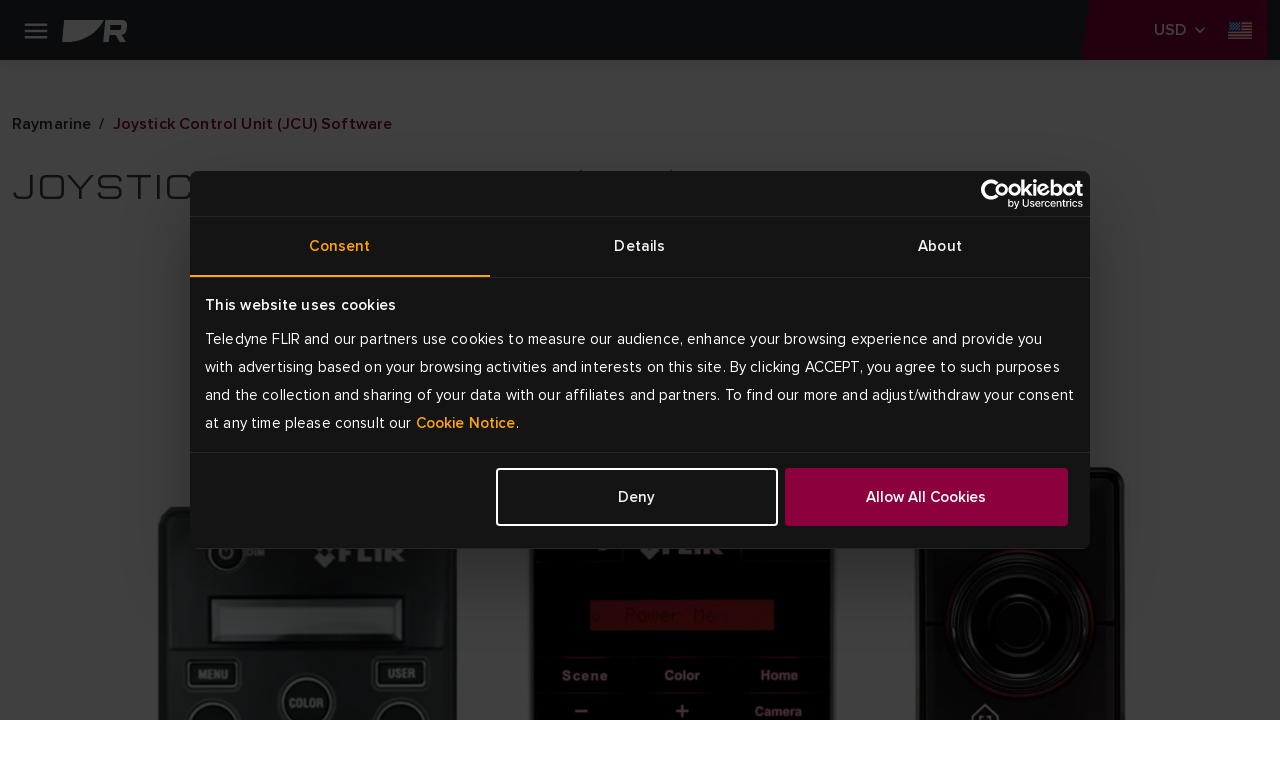

--- FILE ---
content_type: text/html; charset=utf-8
request_url: https://www.raymarine.com/en-us/download/joystick-control-unit-jcu-software
body_size: 10143
content:



<!DOCTYPE html>
<html lang="en">

<head>
    
<!-- Google Tag Manager -->
<script>(function(w,d,s,l,i){w[l]=w[l]||[];w[l].push({'gtm.start':
new Date().getTime(),event:'gtm.js'});var f=d.getElementsByTagName(s)[0],
j=d.createElement(s),dl=l!='dataLayer'?'&l='+l:'';j.async=true;j.src=
'https://www.googletagmanager.com/gtm.js?id='+i+dl;f.parentNode.insertBefore(j,f);
})(window,document,'script','dataLayer','GTM-KJDRBKVD');</script>
<!-- End Google Tag Manager -->
    <meta charset="utf-8">
    <meta http-equiv="X-UA-Compatible" content="IE=edge">
    <meta name="viewport" content="width=device-width, initial-scale=1">
    <meta name="format-detection" content="telephone=no">

    
<meta name="twitter:card" content="summary" />
<meta name="og:site_name" content="Raymarine" />
<meta property="og:url" content="https://www.raymarine.com/en-us/download/joystick-control-unit-jcu-software" />
<meta property="og:title" content="Joystick Control Unit (JCU) Software | Raymarine" />
<meta name="author" content="Raymarine">


    <meta name="twitter:site" content="@raymarine" />

    <meta property="og:description" content="Download the latest Joystick Control Unit (JCU) software. " />
    <meta property="og:image" content="https://d73v3rdaoqh96.cloudfront.net/image/308061165312/image_p2g3lte7r141bcel08pfrnue4d/PNG-S1200" />
<link rel="apple-touch-icon" sizes="180x180" href="/img/favicon/apple-touch-icon--raymarine.png">                                                    
<link rel="icon" type="image/png" sizes="32x32" href="/img/favicon/favicon-32x32--raymarine.png">
<link rel="icon" type="image/png" sizes="16x16" href="/img/favicon/favicon-16x16--raymarine.png">
<link rel="manifest" href="/img/favicon/site--raymarine.webmanifest">
<link rel="icon" href="/img/favicon/favicon--raymarine.ico">
<link rel="canonical" href="https://www.raymarine.com/en-us/download/joystick-control-unit-jcu-software">
    <link rel="alternate" href="https://www.raymarine.com/en-us/download/joystick-control-unit-jcu-software" hreflang="x-default" />
    <link rel="alternate" href="https://www.raymarine.com/en-gb/download/joystick-control-unit-jcu-software" hreflang="en-gb" />
    <link rel="alternate" href="https://www.raymarine.com/en-au/download/joystick-control-unit-jcu-software" hreflang="en-au" />
    <link rel="alternate" href="https://www.raymarine.com/da-dk/download/joystick-control-unit-jcu-software" hreflang="da-dk" />
    <link rel="alternate" href="https://www.raymarine.com/fi-fi/download/joystick-control-unit-jcu-software" hreflang="fi-fi" />
    <link rel="alternate" href="https://www.raymarine.com/fr-fr/download/joystick-control-unit-jcu-software" hreflang="fr-fr" />
    <link rel="alternate" href="https://www.raymarine.com/de-de/download/joystick-control-unit-jcu-software" hreflang="de-de" />
    <link rel="alternate" href="https://www.raymarine.com/it-it/download/joystick-control-unit-jcu-software" hreflang="it-it" />
    <link rel="alternate" href="https://www.raymarine.com/no-no/download/joystick-control-unit-jcu-software" hreflang="no-no" />
    <link rel="alternate" href="https://www.raymarine.com/nl-nl/download/joystick-control-unit-jcu-software" hreflang="nl-nl" />
    <link rel="alternate" href="https://www.raymarine.com/es-es/download/joystick-control-unit-jcu-software" hreflang="es-es" />
    <link rel="alternate" href="https://www.raymarine.com/sv-se/download/joystick-control-unit-jcu-software" hreflang="sv-se" />
    <link rel="alternate" href="https://www.raymarine.com/en-us/download/joystick-control-unit-jcu-software" hreflang="en-us" />
<title>Joystick Control Unit (JCU) Software | Raymarine</title>
    <meta name="description" content="Download the latest Joystick Control Unit (JCU) software. " />


    <link rel="stylesheet" href="https://use.typekit.net/tls1ccj.css">
    <link rel="stylesheet" href="/css/main--raymarine.css?id=Deployments-59582"/>

</head>

<body class="text--en-us">

    
<!-- Google Tag Manager (noscript) -->
<noscript><iframe src="https://www.googletagmanager.com/ns.html?id=GTM-KJDRBKVD"
height="0" width="0" style="display:none;visibility:hidden"></iframe></noscript>
<!-- End Google Tag Manager (noscript) -->
    
<div class="header">
  
    <div class="header__navigation" >

      <!--Eyelit navigation -->
      <div class="header__topLevel-wrapper">
        <div class="container">
          <div class="header__topLevel">
            <div class="header__topLevel-left d-xl-none">
              <button
                class="navbar-toggler"
                type="button"
                data-bs-toggle="collapse"
                data-bs-target="#navbarNavDropdown"
                aria-expanded="false"
                aria-label="Toggle navigation">
                <span class="icons menu navbar-toggler-icon"><span class="path-2"></span></span>
                <span class="icons close navbar-toggler-icon"><span class="path-2"></span></span>
              </button>

              <a class="header__topLevel-logo" href="/en-us">
                <img src="/img/logo--raymarine-mobile.svg?Deployments-59582" alt="Raymarine brand logo"/>
              </a>
            </div>

              <div class="header__topLevel-right">
                <div class="currencyDropdown d-none">
                  <button
                    type="button"
                    class="currencyDropdown-toggle collapsed"
                    data-bs-toggle="collapse"
                    role="button"
                    aria-expanded="false"
                    data-bs-target="#currencyDropdown"
                    aria-controls="currencyDropdown"
                    aria-label="currency dropdown">
                    <p data-currency=""></p>
                    <span class="icons chevron-down"><span class="path-2"></span></span>
                  </button>

                  <ul class="currencyDropdown-menu collapse" id="currencyDropdown"></ul>
                </div>

                <!-- <button class="header__login d-none" aria-label="login">
                  <span class="icons person"><span class="path-2"></span></span>
                </button> -->


                  <div class="header__country">
                    <a
                      class="header__country-toggle collapsed"
                      data-bs-toggle="collapse"
                      href="#headercountry"
                      role="button"
                      aria-expanded="false"
                      data-bs-target="#headercountry"
                      aria-controls="headercountry"
                      aria-label="country dropdown">
                      <span class="icons globe en-US"><span class="path-2"></span></span>
                    </a>

                    <ul class="header__country-menu collapse" id="headercountry">
                          <li>
                            <a class="header__country-item" href="/en-us" data-preferred-culture="en-US" target="_self">
                              <img src="/img/Flags/en-US.svg?Deployments-59582" alt="United States"/>
                              <p>United States</p>
                            </a>
                          </li>
                          <li>
                            <a class="header__country-item" href="/en-gb" data-preferred-culture="en-GB" target="_self">
                              <img src="/img/Flags/en-GB.svg?Deployments-59582" alt="UK"/>
                              <p>UK</p>
                            </a>
                          </li>
                          <li>
                            <a class="header__country-item" href="/en-au" data-preferred-culture="en-AU" target="_self">
                              <img src="/img/Flags/en-AU.svg?Deployments-59582" alt="Australia"/>
                              <p>Australia</p>
                            </a>
                          </li>
                          <li>
                            <a class="header__country-item" href="/da-dk" data-preferred-culture="da-DK" target="_self">
                              <img src="/img/Flags/da-DK.svg?Deployments-59582" alt="Denmark"/>
                              <p>Denmark</p>
                            </a>
                          </li>
                          <li>
                            <a class="header__country-item" href="/fi-fi" data-preferred-culture="fi-FI" target="_self">
                              <img src="/img/Flags/fi-FI.svg?Deployments-59582" alt="Finland"/>
                              <p>Finland</p>
                            </a>
                          </li>
                          <li>
                            <a class="header__country-item" href="/it-it" data-preferred-culture="it-IT" target="_self">
                              <img src="/img/Flags/it-IT.svg?Deployments-59582" alt="Italy"/>
                              <p>Italy</p>
                            </a>
                          </li>
                          <li>
                            <a class="header__country-item" href="/sv-se" data-preferred-culture="sv-SE" target="_self">
                              <img src="/img/Flags/sv-SE.svg?Deployments-59582" alt="Sweden"/>
                              <p>Sweden</p>
                            </a>
                          </li>
                          <li>
                            <a class="header__country-item" href="/es-es" data-preferred-culture="es-ES" target="_self">
                              <img src="/img/Flags/es-ES.svg?Deployments-59582" alt="Spain"/>
                              <p>Spain</p>
                            </a>
                          </li>
                          <li>
                            <a class="header__country-item" href="/de-de" data-preferred-culture="de-DE" target="_self">
                              <img src="/img/Flags/de-DE.svg?Deployments-59582" alt="Germany"/>
                              <p>Germany</p>
                            </a>
                          </li>
                          <li>
                            <a class="header__country-item" href="/no-no" data-preferred-culture="no-NO" target="_self">
                              <img src="/img/Flags/no-NO.svg?Deployments-59582" alt="Norway"/>
                              <p>Norway</p>
                            </a>
                          </li>
                          <li>
                            <a class="header__country-item" href="/fr-fr" data-preferred-culture="fr-FR" target="_self">
                              <img src="/img/Flags/fr-FR.svg?Deployments-59582" alt="France"/>
                              <p>France</p>
                            </a>
                          </li>
                          <li>
                            <a class="header__country-item" href="/nl-nl" data-preferred-culture="nl-NL" target="_self">
                              <img src="/img/Flags/nl-NL.svg?Deployments-59582" alt="Netherlands"/>
                              <p>Netherlands</p>
                            </a>
                          </li>
                    </ul>
                  </div>
              </div>


            
            <div class="header__search-input">
              <div class="container">
                <form action="/en-us/search-results" method="get">
                  <label for="siteSearch">search</label>
                  <input type="text" name="search" id="siteSearch" placeholder="Search"/>
                  <button type="submit" class="button">
                    <span class="button__name">Go</span>
                    <span class="icons search"><span class="path-2"></span></span>
                  </button>
                </form>
              </div>
            </div>
          </div>
        </div>
      </div>


      <div class="header__navbar">
        <div class="container">
            <div class="header__navbar-logo d-none d-xl-block">
              <a class="header__logo" href="/en-us">
                <img src="/img/logo--raymarine.svg?Deployments-59582" alt="Raymarine brand logo"/>
              </a>
            </div>            

            <nav class="navbar navbar-expand-xl">
  <div class="collapse navbar-collapse" id="navbarNavDropdown">
    <ul class="navbar-nav header__level0">
          <li class="nav-item dropdown">
            <a class="nav-link dropdown-toggle " rel="" target="_self" href="/en-us/our-products" id="navbarDropdownMenuLink[0]" data-bs-toggle="dropdown" aria-expanded="false">
            Products
          </a>
          <div class="dropdown-menu header__dropdown" aria-labelledby="navbarDropdownMenuLink[0]">
            <div class="container header__back d-xl-none">Back</div>
            <div class="container">
              <div class="row header__dropdownWrapper">

                <div class="header__dropdownContent col-12 wide">
                  <ul class="col-12 header__dropdownList header__level1 col-xl-4">
                    <li>
                      <a class="header__dropdownList-title" href="/en-us/our-products">Products</a>
                    </li>
                        <li class="dropdown-item dropdown-submenu">
                          <a class="dropdown-toggle  "
                          href="/en-us/our-products/chartplotters" data-bs-toggle="dropdown"
                          rel=""
                          target="_self">
                          Chartplotters
                        </a>
                          <ul class="col-12 dropdown-menu header__level2">
                            <li class="container">
                              <a class="header__back d-xl-none" href="#">Back to  Chartplotters</a>

                              <div class="header__level2-wrapper">
                                <ul class="col-12 col-xl-6 header__dropdownList--cards">
                                  <li>
                                    <a class="header__dropdownList-title p--large-semibold" href="/en-us/our-products/chartplotters">Chartplotters</a>
                                  </li>
                                    <li class="header__link--card-wrapper">
                                      <a class="header__link--card" href="/en-us/our-products/chartplotters/axiom" rel="" target="_self">
                                          <img src="https://d73v3rdaoqh96.cloudfront.net/image/308061165312/image_lhuokpjc717qh1bso835qe5p66/-FWEBP" alt="Axiom" />
                                        <p>Axiom</p>
                                      </a>
                                    </li>
                                    <li class="header__link--card-wrapper">
                                      <a class="header__link--card" href="/en-us/our-products/chartplotters/element" rel="" target="_self">
                                          <img src="https://d73v3rdaoqh96.cloudfront.net/image/308061165312/image_po1dreb9055t7a51b4tdfgr27d/-FWEBP" alt="Element" />
                                        <p>Element</p>
                                      </a>
                                    </li>
                                    <li class="header__link--card-wrapper">
                                      <a class="header__link--card" href="/en-us/our-products/chartplotters/chartplotter-accessories" rel="" target="_self">
                                          <img src="https://d73v3rdaoqh96.cloudfront.net/image/308061165312/image_ria6l4fedp6c38kik7i13ggb3j/-FWEBP" alt="Chartplotter Accessories" />
                                        <p>Chartplotter Accessories</p>
                                      </a>
                                    </li>
                                </ul>
                              </div>
                            </li>
                          </ul>
                      </li>
                        <li class="dropdown-item dropdown-submenu">
                          <a class="dropdown-toggle  "
                          href="/en-us/our-products/marine-radar" data-bs-toggle="dropdown"
                          rel=""
                          target="_self">
                          Marine Radar
                        </a>
                          <ul class="col-12 dropdown-menu header__level2">
                            <li class="container">
                              <a class="header__back d-xl-none" href="#">Back to  Marine Radar</a>

                              <div class="header__level2-wrapper">
                                <ul class="col-12 col-xl-6 header__dropdownList--cards">
                                  <li>
                                    <a class="header__dropdownList-title p--large-semibold" href="/en-us/our-products/marine-radar">Marine Radar</a>
                                  </li>
                                    <li class="header__link--card-wrapper">
                                      <a class="header__link--card" href="/en-us/our-products/marine-radar/cyclone" rel="" target="_self">
                                          <img src="https://d73v3rdaoqh96.cloudfront.net/image/308061165312/image_ihndhfeoft6fj0pledtov40b01/-FWEBP" alt="Cyclone" />
                                        <p>Cyclone</p>
                                      </a>
                                    </li>
                                    <li class="header__link--card-wrapper">
                                      <a class="header__link--card" href="/en-us/our-products/marine-radar/quantum" rel="" target="_self">
                                          <img src="https://d73v3rdaoqh96.cloudfront.net/image/308061165312/image_o2ljrdej3l6j92ao9fnfodvb76/-FWEBP" alt="Quantum" />
                                        <p>Quantum</p>
                                      </a>
                                    </li>
                                    <li class="header__link--card-wrapper">
                                      <a class="header__link--card" href="/en-us/our-products/marine-radar/magnum" rel="" target="_self">
                                          <img src="https://d73v3rdaoqh96.cloudfront.net/image/308061165312/image_7lagdf3o2h4051m2tjfhaef530/-FWEBP" alt="Magnum" />
                                        <p>Magnum</p>
                                      </a>
                                    </li>
                                    <li class="header__link--card-wrapper">
                                      <a class="header__link--card" href="/en-us/our-products/marine-radar/hd-radome" rel="" target="_self">
                                          <img src="https://d73v3rdaoqh96.cloudfront.net/image/308061165312/image_llc4srqimh585587ijv75f687q/-FWEBP" alt="HD Radome" />
                                        <p>HD Radome</p>
                                      </a>
                                    </li>
                                    <li class="header__link--card-wrapper">
                                      <a class="header__link--card" href="https://commercial.raymarine.com/products/radar" rel="" target="_blank">
                                          <img src="https://d73v3rdaoqh96.cloudfront.net/image/308061165312/image_ft1c79t35l2jtf55v2rpt3re4s/-FWEBP" alt="Pathfinder" />
                                        <p>Pathfinder</p>
                                      </a>
                                    </li>
                                    <li class="header__link--card-wrapper">
                                      <a class="header__link--card" href="/en-us/our-products/marine-radar/radar-accessories" rel="" target="_self">
                                          <img src="https://d73v3rdaoqh96.cloudfront.net/image/308061165312/image_n5iqk1n3m10srb0tof2jbfv96s/-FWEBP" alt="Accessories" />
                                        <p>Accessories</p>
                                      </a>
                                    </li>
                                </ul>
                              </div>
                            </li>
                          </ul>
                      </li>
                        <li class="dropdown-item dropdown-submenu">
                          <a class="dropdown-toggle  "
                          href="/en-us/our-products/fishfinders-sonar-modules" data-bs-toggle="dropdown"
                          rel=""
                          target="_self">
                          Fishfinders
                        </a>
                          <ul class="col-12 dropdown-menu header__level2">
                            <li class="container">
                              <a class="header__back d-xl-none" href="#">Back to  Fishfinders</a>

                              <div class="header__level2-wrapper">
                                <ul class="col-12 col-xl-6 header__dropdownList--cards">
                                  <li>
                                    <a class="header__dropdownList-title p--large-semibold" href="/en-us/our-products/fishfinders-sonar-modules">Fishfinders</a>
                                  </li>
                                    <li class="header__link--card-wrapper">
                                      <a class="header__link--card" href="/en-us/our-products/fishfinders-sonar-modules/axiom" rel="" target="_self">
                                          <img src="https://d73v3rdaoqh96.cloudfront.net/image/308061165312/image_lhuokpjc717qh1bso835qe5p66/-FWEBP" alt="Axiom" />
                                        <p>Axiom</p>
                                      </a>
                                    </li>
                                    <li class="header__link--card-wrapper">
                                      <a class="header__link--card" href="/en-us/our-products/fishfinders-sonar-modules/element" rel="" target="_self">
                                          <img src="https://d73v3rdaoqh96.cloudfront.net/image/308061165312/image_po1dreb9055t7a51b4tdfgr27d/-FWEBP" alt="Element" />
                                        <p>Element</p>
                                      </a>
                                    </li>
                                    <li class="header__link--card-wrapper">
                                      <a class="header__link--card" href="/en-us/our-products/fishfinders-sonar-modules/sonar-modules" rel="" target="_self">
                                          <img src="https://d73v3rdaoqh96.cloudfront.net/image/308061165312/image_vcv2q7d3gp2214379c5a450c7l/-FWEBP" alt="Sonar Modules" />
                                        <p>Sonar Modules</p>
                                      </a>
                                    </li>
                                    <li class="header__link--card-wrapper">
                                      <a class="header__link--card" href="/en-us/our-products/fishfinders-sonar-modules/fishfinder-transducers" rel="" target="_self">
                                          <img src="https://d73v3rdaoqh96.cloudfront.net/image/308061165312/image_4qtmnkj24l75t4t8te10f1hj1q/-FWEBP" alt="Fishfinder Transducers" />
                                        <p>Fishfinder Transducers</p>
                                      </a>
                                    </li>
                                </ul>
                              </div>
                            </li>
                          </ul>
                      </li>
                        <li class="dropdown-item dropdown-submenu">
                          <a class="dropdown-toggle  header__link"
                          href="/en-us/our-products/apps-integrations" data-bs-toggle=""
                          rel=""
                          target="_self">
                          Apps &amp; Integrations
                        </a>
                      </li>
                        <li class="dropdown-item dropdown-submenu">
                          <a class="dropdown-toggle  "
                          href="/en-us/our-products/boat-autopilots" data-bs-toggle="dropdown"
                          rel=""
                          target="_self">
                          Boat Autopilots
                        </a>
                          <ul class="col-12 dropdown-menu header__level2">
                            <li class="container">
                              <a class="header__back d-xl-none" href="#">Back to  Boat Autopilots</a>

                              <div class="header__level2-wrapper">
                                <ul class="col-12 col-xl-6 header__dropdownList--cards">
                                  <li>
                                    <a class="header__dropdownList-title p--large-semibold" href="/en-us/our-products/boat-autopilots">Boat Autopilots</a>
                                  </li>
                                    <li class="header__link--card-wrapper">
                                      <a class="header__link--card" href="/en-us/our-products/boat-autopilots/autopilot-packs" rel="" target="_self">
                                          <img src="https://d73v3rdaoqh96.cloudfront.net/image/308061165312/image_4gpju9ve0p5vl945mdno8t4c7f/-FWEBP" alt="Autopilot Packs" />
                                        <p>Autopilot Packs</p>
                                      </a>
                                    </li>
                                    <li class="header__link--card-wrapper">
                                      <a class="header__link--card" href="/en-us/our-products/boat-autopilots/autopilot-acu" rel="" target="_self">
                                          <img src="https://d73v3rdaoqh96.cloudfront.net/image/308061165312/image_4nu9j8jjt562f7akjt45jqrb72/-FWEBP" alt="Autopilot ACU" />
                                        <p>Autopilot ACU</p>
                                      </a>
                                    </li>
                                    <li class="header__link--card-wrapper">
                                      <a class="header__link--card" href="/en-us/our-products/boat-autopilots/autopilot-sensor" rel="" target="_self">
                                          <img src="https://d73v3rdaoqh96.cloudfront.net/image/308061165312/image_ac31d8ls450mf6puffeoradl3k/-FWEBP" alt="Autopilot Sensor" />
                                        <p>Autopilot Sensor</p>
                                      </a>
                                    </li>
                                    <li class="header__link--card-wrapper">
                                      <a class="header__link--card" href="/en-us/our-products/boat-autopilots/autopilot-control-heads" rel="" target="_self">
                                          <img src="https://d73v3rdaoqh96.cloudfront.net/image/308061165312/image_h05in9te8547d01iqc5jhc4p10/-FWEBP" alt="Autopilot Control Head" />
                                        <p>Autopilot Control Head</p>
                                      </a>
                                    </li>
                                    <li class="header__link--card-wrapper">
                                      <a class="header__link--card" href="/en-us/our-products/boat-autopilots/autopilot-drive-units" rel="" target="_self">
                                          <img src="https://d73v3rdaoqh96.cloudfront.net/image/308061165312/image_s0iirieusp19r9s0mlf4f4484o/-FWEBP" alt="Autopilot Drive Units" />
                                        <p>Autopilot Drive Units</p>
                                      </a>
                                    </li>
                                </ul>
                              </div>
                            </li>
                          </ul>
                      </li>
                        <li class="dropdown-item dropdown-submenu">
                          <a class="dropdown-toggle  "
                          href="/en-us/our-products/marine-instruments" data-bs-toggle="dropdown"
                          rel=""
                          target="_self">
                          Marine Instruments
                        </a>
                          <ul class="col-12 dropdown-menu header__level2">
                            <li class="container">
                              <a class="header__back d-xl-none" href="#">Back to  Marine Instruments</a>

                              <div class="header__level2-wrapper">
                                <ul class="col-12 col-xl-6 header__dropdownList--cards">
                                  <li>
                                    <a class="header__dropdownList-title p--large-semibold" href="/en-us/our-products/marine-instruments">Marine Instruments</a>
                                  </li>
                                    <li class="header__link--card-wrapper">
                                      <a class="header__link--card" href="/en-us/our-products/marine-instruments/alpha-series" rel="" target="_self">
                                          <img src="https://d73v3rdaoqh96.cloudfront.net/image/308061165312/image_1bjivldr4p43d9llik3o7pu215/-FWEBP" alt="Alpha Series" />
                                        <p>Alpha Series</p>
                                      </a>
                                    </li>
                                    <li class="header__link--card-wrapper">
                                      <a class="header__link--card" href="/en-us/our-products/marine-instruments/smart-wind" rel="" target="_self">
                                          <img src="https://d73v3rdaoqh96.cloudfront.net/image/308061165312/image_8opeavl6j522h4rq0q090vak4f/-FWEBP" alt="Smart Wind" />
                                        <p>Smart Wind</p>
                                      </a>
                                    </li>
                                    <li class="header__link--card-wrapper">
                                      <a class="header__link--card" href="/en-us/our-products/marine-instruments/alpha-accessories" rel="" target="_self">
                                          <img src="https://d73v3rdaoqh96.cloudfront.net/image/308061165312/image_oimm8tfe8h18td6jlb7lc0ij0d/-FWEBP" alt="Alpha Accessories" />
                                        <p>Alpha Accessories</p>
                                      </a>
                                    </li>
                                    <li class="header__link--card-wrapper">
                                      <a class="header__link--card" href="/en-us/our-products/marine-instruments/i40-series" rel="" target="_self">
                                          <img src="https://d73v3rdaoqh96.cloudfront.net/image/308061165312/image_9jfcubmcqt2v5bebno1fjjto0t/-FWEBP" alt="i40 Series" />
                                        <p>i40 Series</p>
                                      </a>
                                    </li>
                                    <li class="header__link--card-wrapper">
                                      <a class="header__link--card" href="/en-us/our-products/marine-instruments/i50-and-i60-series" rel="" target="_self">
                                          <img src="https://d73v3rdaoqh96.cloudfront.net/image/308061165312/image_drt3m2317p1ijeuj7f7qc1u943/-FWEBP" alt="i50 &amp; i60 Series" />
                                        <p>i50 &amp; i60 Series</p>
                                      </a>
                                    </li>
                                    <li class="header__link--card-wrapper">
                                      <a class="header__link--card" href="/en-us/our-products/marine-instruments/i70s-series" rel="" target="_self">
                                          <img src="https://d73v3rdaoqh96.cloudfront.net/image/308061165312/image_idekvpuh9t0f7bfpnbeqfvt21s/-FWEBP" alt="i70 Series" />
                                        <p>i70 Series</p>
                                      </a>
                                    </li>
                                    <li class="header__link--card-wrapper">
                                      <a class="header__link--card" href="/en-us/our-products/marine-instruments/racing-instruments" rel="" target="_self">
                                          <img src="https://d73v3rdaoqh96.cloudfront.net/image/308061165312/image_jum7pui9hh21r8jb6lo6376b10/-FWEBP" alt="Racing Instruments" />
                                        <p>Racing Instruments</p>
                                      </a>
                                    </li>
                                    <li class="header__link--card-wrapper">
                                      <a class="header__link--card" href="/en-us/our-products/marine-instruments/instrument-accessories" rel="" target="_self">
                                          <img src="https://d73v3rdaoqh96.cloudfront.net/image/308061165312/image_9mt1phlq5p61pb1nqus0h8g11b/-FWEBP" alt="Instrument Accessories" />
                                        <p>Instrument Accessories</p>
                                      </a>
                                    </li>
                                    <li class="header__link--card-wrapper">
                                      <a class="header__link--card" href="/en-us/our-products/marine-instruments/instrument-transducers" rel="" target="_self">
                                          <img src="https://d73v3rdaoqh96.cloudfront.net/image/308061165312/image_j37p4lrovl5vlbhgqu1u4g7n4l/-FWEBP" alt="Instrument Transducers" />
                                        <p>Instrument Transducers</p>
                                      </a>
                                    </li>
                                    <li class="header__link--card-wrapper">
                                      <a class="header__link--card" href="/en-us/our-products/marine-instruments/wireless-and-racing-instrument-accessories" rel="" target="_self">
                                          <img src="https://d73v3rdaoqh96.cloudfront.net/image/308061165312/image_u4guq7j4bh0stcirulse74cs1t/-FWEBP-S100x100" alt="Wireless Instrument Accessories" />
                                        <p>Wireless Instrument Accessories</p>
                                      </a>
                                    </li>
                                </ul>
                              </div>
                            </li>
                          </ul>
                      </li>
                        <li class="dropdown-item dropdown-submenu">
                          <a class="dropdown-toggle  "
                          href="/en-us/our-products/assisted-docking" data-bs-toggle="dropdown"
                          rel=""
                          target="_self">
                          Assisted Docking
                        </a>
                          <ul class="col-12 dropdown-menu header__level2">
                            <li class="container">
                              <a class="header__back d-xl-none" href="#">Back to  Assisted Docking</a>

                              <div class="header__level2-wrapper">
                                <ul class="col-12 col-xl-6 header__dropdownList--cards">
                                  <li>
                                    <a class="header__dropdownList-title p--large-semibold" href="/en-us/our-products/assisted-docking">Assisted Docking</a>
                                  </li>
                                    <li class="header__link--card-wrapper">
                                      <a class="header__link--card" href="/en-us/our-products/assisted-docking/docksense-control" rel="" target="_self">
                                          <img src="https://d73v3rdaoqh96.cloudfront.net/image/308061165312/image_oqq0gj63l91c7enuevli0gnm1r/-FWEBP" alt="DockSense Control" />
                                        <p>DockSense Control</p>
                                      </a>
                                    </li>
                                    <li class="header__link--card-wrapper">
                                      <a class="header__link--card" href="/en-us/our-products/assisted-docking/docksense-alert" rel="" target="_self">
                                          <img src="https://d73v3rdaoqh96.cloudfront.net/image/308061165312/image_7buk6ef6312kn6e6vs61mid15j/-FWEBP" alt="DockSense Alert" />
                                        <p>DockSense Alert</p>
                                      </a>
                                    </li>
                                    <li class="header__link--card-wrapper">
                                      <a class="header__link--card" href="/en-us/our-products/marine-cameras/avikus-neuboat" rel="" target="_self">
                                          <img src="https://d73v3rdaoqh96.cloudfront.net/image/308061165312/image_dov37hdq2t275clgf24v705661/-FWEBP" alt="NeuBoat Dock" />
                                        <p>NeuBoat Dock</p>
                                      </a>
                                    </li>
                                </ul>
                              </div>
                            </li>
                          </ul>
                      </li>
                        <li class="dropdown-item dropdown-submenu">
                          <a class="dropdown-toggle  "
                          href="/en-us/our-products/nautical-charts" data-bs-toggle="dropdown"
                          rel=""
                          target="_self">
                          Nautical Charts
                        </a>
                          <ul class="col-12 dropdown-menu header__level2">
                            <li class="container">
                              <a class="header__back d-xl-none" href="#">Back to  Nautical Charts</a>

                              <div class="header__level2-wrapper">
                                <ul class="col-12 col-xl-6 header__dropdownList--cards">
                                  <li>
                                    <a class="header__dropdownList-title p--large-semibold" href="/en-us/our-products/nautical-charts">Nautical Charts</a>
                                  </li>
                                    <li class="header__link--card-wrapper">
                                      <a class="header__link--card" href="/en-us/our-products/nautical-charts/lighthouse-charts" rel="" target="_self">
                                          <img src="https://d73v3rdaoqh96.cloudfront.net/image/308061165312/image_8291u9p1fd05je511cqha8kd7s/-FWEBP-S100x100" alt="LightHouse Charts" />
                                        <p>LightHouse Charts</p>
                                      </a>
                                    </li>
                                    <li class="header__link--card-wrapper">
                                      <a class="header__link--card" href="/en-us/our-products/nautical-charts/chart-partners" rel="" target="_self">
                                          <img src="https://d73v3rdaoqh96.cloudfront.net/image/308061165312/image_0lhuic09416cn2mr4lfhu9ku5u/-FWEBP" alt="Chart Partners" />
                                        <p>Chart Partners</p>
                                      </a>
                                    </li>
                                </ul>
                              </div>
                            </li>
                          </ul>
                      </li>
                        <li class="dropdown-item dropdown-submenu">
                          <a class="dropdown-toggle  "
                          href="/en-us/our-products/marine-cameras" data-bs-toggle="dropdown"
                          rel=""
                          target="_self">
                          Marine Cameras
                        </a>
                          <ul class="col-12 dropdown-menu header__level2">
                            <li class="container">
                              <a class="header__back d-xl-none" href="#">Back to  Marine Cameras</a>

                              <div class="header__level2-wrapper">
                                <ul class="col-12 col-xl-6 header__dropdownList--cards">
                                  <li>
                                    <a class="header__dropdownList-title p--large-semibold" href="/en-us/our-products/marine-cameras">Marine Cameras</a>
                                  </li>
                                    <li class="header__link--card-wrapper">
                                      <a class="header__link--card" href="/en-us/our-products/marine-cameras/visible-cameras" rel="" target="_self">
                                          <img src="https://d73v3rdaoqh96.cloudfront.net/image/308061165312/image_k18i71ckk93k9ebon0h73v4l3k/-FWEBP" alt="Visible Cameras" />
                                        <p>Visible Cameras</p>
                                      </a>
                                    </li>
                                    <li class="header__link--card-wrapper">
                                      <a class="header__link--card" href="/en-us/our-products/marine-cameras/augmented-reality" rel="" target="_self">
                                          <img src="https://d73v3rdaoqh96.cloudfront.net/image/308061165312/image_rlpqpb5e8h7152msfpthsqq80k/-FWEBP" alt="Augmented Reality" />
                                        <p>Augmented Reality</p>
                                      </a>
                                    </li>
                                </ul>
                              </div>
                            </li>
                          </ul>
                      </li>
                        <li class="dropdown-item dropdown-submenu">
                          <a class="dropdown-toggle  "
                          href="/en-us/our-products/digital-boating" data-bs-toggle="dropdown"
                          rel=""
                          target="_self">
                          Digital Boating
                        </a>
                          <ul class="col-12 dropdown-menu header__level2">
                            <li class="container">
                              <a class="header__back d-xl-none" href="#">Back to  Digital Boating</a>

                              <div class="header__level2-wrapper">
                                <ul class="col-12 col-xl-6 header__dropdownList--cards">
                                  <li>
                                    <a class="header__dropdownList-title p--large-semibold" href="/en-us/our-products/digital-boating">Digital Boating</a>
                                  </li>
                                    <li class="header__link--card-wrapper">
                                      <a class="header__link--card" href="/en-us/our-products/digital-boating/yachtsense-digital-control-systems" rel="" target="_self">
                                          <img src="https://d73v3rdaoqh96.cloudfront.net/image/308061165312/image_us7280ujd13s9dbdhqce30m077/-FWEBP" alt="YachtSense Digital Control Systems" />
                                        <p>YachtSense Digital Control Systems</p>
                                      </a>
                                    </li>
                                    <li class="header__link--card-wrapper">
                                      <a class="header__link--card" href="/en-us/our-products/digital-boating/yachtsense-ecosystem" rel="" target="_self">
                                          <img src="https://d73v3rdaoqh96.cloudfront.net/image/308061165312/image_1aejef2dit6g36gs2ghu5sve0f/-FWEBP" alt="YachtSense Ecosystem" />
                                        <p>YachtSense Ecosystem</p>
                                      </a>
                                    </li>
                                    <li class="header__link--card-wrapper">
                                      <a class="header__link--card" href="/en-us/our-products/digital-boating/digital-switching-partners" rel="" target="_self">
                                          <img src="https://d73v3rdaoqh96.cloudfront.net/image/308061165312/image_tuqkvv7qu95s94v72hpg1od35j/-FWEBP" alt="Digital Switching Partners" />
                                        <p>Digital Switching Partners</p>
                                      </a>
                                    </li>
                                    <li class="header__link--card-wrapper">
                                      <a class="header__link--card" href="/en-us/our-products/digital-boating/marine-engine-integration" rel="" target="_self">
                                          <img src="https://d73v3rdaoqh96.cloudfront.net/image/308061165312/image_1t6at7poed15t94ocn3mql405b/-FWEBP" alt="Marine Engine Integration" />
                                        <p>Marine Engine Integration</p>
                                      </a>
                                    </li>
                                </ul>
                              </div>
                            </li>
                          </ul>
                      </li>
                        <li class="dropdown-item dropdown-submenu">
                          <a class="dropdown-toggle  header__link"
                          href="/en-us/our-products/thermal-cameras" data-bs-toggle=""
                          rel=""
                          target="_self">
                          Thermal Cameras
                        </a>
                      </li>
                        <li class="dropdown-item dropdown-submenu">
                          <a class="dropdown-toggle  "
                          href="/en-us/our-products/ais" data-bs-toggle="dropdown"
                          rel=""
                          target="_self">
                          AIS Receivers &amp; Transceivers
                        </a>
                          <ul class="col-12 dropdown-menu header__level2">
                            <li class="container">
                              <a class="header__back d-xl-none" href="#">Back to  AIS Receivers &amp; Transceivers</a>

                              <div class="header__level2-wrapper">
                                <ul class="col-12 col-xl-6 header__dropdownList--cards">
                                  <li>
                                    <a class="header__dropdownList-title p--large-semibold" href="/en-us/our-products/ais">AIS Receivers &amp; Transceivers</a>
                                  </li>
                                    <li class="header__link--card-wrapper">
                                      <a class="header__link--card" href="/en-us/our-products/ais/ais-receivers-and-transceivers" rel="" target="_self">
                                          <img src="https://d73v3rdaoqh96.cloudfront.net/image/308061165312/image_216s3337o55hfd5vei9ilpla30/-FWEBP" alt="AIS Products" />
                                        <p>AIS Products</p>
                                      </a>
                                    </li>
                                </ul>
                              </div>
                            </li>
                          </ul>
                      </li>
                        <li class="dropdown-item dropdown-submenu">
                          <a class="dropdown-toggle  "
                          href="/en-us/our-products/marine-vhf-radio-communications" data-bs-toggle="dropdown"
                          rel=""
                          target="_self">
                          Marine VHF Radio
                        </a>
                          <ul class="col-12 dropdown-menu header__level2">
                            <li class="container">
                              <a class="header__back d-xl-none" href="#">Back to  Marine VHF Radio</a>

                              <div class="header__level2-wrapper">
                                <ul class="col-12 col-xl-6 header__dropdownList--cards">
                                  <li>
                                    <a class="header__dropdownList-title p--large-semibold" href="/en-us/our-products/marine-vhf-radio-communications">Marine VHF Radio</a>
                                  </li>
                                    <li class="header__link--card-wrapper">
                                      <a class="header__link--card" href="/en-us/our-products/marine-vhf-radio-communications/fixed-mount-vhf" rel="" target="_self">
                                          <img src="https://d73v3rdaoqh96.cloudfront.net/image/308061165312/image_547rkmmbjd2ibadta6mglmcm37/-FWEBP" alt="Fixed Mount VHF" />
                                        <p>Fixed Mount VHF</p>
                                      </a>
                                    </li>
                                </ul>
                              </div>
                            </li>
                          </ul>
                      </li>
                        <li class="dropdown-item dropdown-submenu">
                          <a class="dropdown-toggle  header__link"
                          href="/en-us/our-products/marine-satellite-tv" data-bs-toggle=""
                          rel=""
                          target="_self">
                          Marine Satellite TV
                        </a>
                      </li>
                        <li class="dropdown-item dropdown-submenu">
                          <a class="dropdown-toggle  "
                          href="/en-us/our-products/networking-and-accessories" data-bs-toggle="dropdown"
                          rel=""
                          target="_self">
                          Networking &amp; Accessories
                        </a>
                          <ul class="col-12 dropdown-menu header__level2">
                            <li class="container">
                              <a class="header__back d-xl-none" href="#">Back to  Networking &amp; Accessories</a>

                              <div class="header__level2-wrapper">
                                <ul class="col-12 col-xl-6 header__dropdownList--cards">
                                  <li>
                                    <a class="header__dropdownList-title p--large-semibold" href="/en-us/our-products/networking-and-accessories">Networking &amp; Accessories</a>
                                  </li>
                                    <li class="header__link--card-wrapper">
                                      <a class="header__link--card" href="/en-us/our-products/networking-and-accessories/raynet" rel="" target="_self">
                                          <img src="https://d73v3rdaoqh96.cloudfront.net/image/308061165312/image_4h7l5t663t5452mrkk06mjbt40/-FWEBP" alt="RayNet" />
                                        <p>RayNet</p>
                                      </a>
                                    </li>
                                    <li class="header__link--card-wrapper">
                                      <a class="header__link--card" href="/en-us/our-products/networking-and-accessories/seatalk" rel="" target="_self">
                                          <img src="https://d73v3rdaoqh96.cloudfront.net/image/308061165312/image_jr4dgdsv517kpb57evnvec5p70/-FWEBP" alt="SeaTalk" />
                                        <p>SeaTalk</p>
                                      </a>
                                    </li>
                                    <li class="header__link--card-wrapper">
                                      <a class="header__link--card" href="/en-us/our-products/networking-and-accessories/seatalk-hs" rel="" target="_self">
                                          <img src="https://d73v3rdaoqh96.cloudfront.net/image/308061165312/image_kg15t40jp5121636r6ohclu10g/-FWEBP" alt="SeaTalk HS" />
                                        <p>SeaTalk HS</p>
                                      </a>
                                    </li>
                                    <li class="header__link--card-wrapper">
                                      <a class="header__link--card" href="/en-us/our-products/networking-and-accessories/seatalk-ng-and-nmea-2000" rel="" target="_self">
                                          <img src="https://d73v3rdaoqh96.cloudfront.net/image/308061165312/image_j1e81fcrj50db9aqntu14kfs0r/-FWEBP" alt="SeaTalk NG &amp; NMEA 2000" />
                                        <p>SeaTalk NG &amp; NMEA 2000</p>
                                      </a>
                                    </li>
                                </ul>
                              </div>
                            </li>
                          </ul>
                      </li>
                        <li class="dropdown-item dropdown-submenu">
                          <a class="dropdown-toggle  header__link"
                          href="/en-us/price-list" data-bs-toggle=""
                          rel=""
                          target="_self">
                          2026 Product Guide
                        </a>
                      </li>
                </ul>
              </div>
            </div>
          </div>
        </div>
      </li>
          <li class="nav-item dropdown">
            <a class="nav-link dropdown-toggle " rel="" target="_self" href="/en-us/support" id="navbarDropdownMenuLink[1]" data-bs-toggle="dropdown" aria-expanded="false">
            Support
          </a>
          <div class="dropdown-menu header__dropdown" aria-labelledby="navbarDropdownMenuLink[1]">
            <div class="container header__back d-xl-none">Back</div>
            <div class="container">
              <div class="row header__dropdownWrapper">

                <div class="header__dropdownContent col-12 wide">
                  <ul class="col-12 header__dropdownList header__level1 col-xl-4">
                    <li>
                      <a class="header__dropdownList-title" href="/en-us/support">Support</a>
                    </li>
                        <li class="dropdown-item dropdown-submenu">
                          <a class="dropdown-toggle  header__link"
                          href="/en-us/support/software-updates-and-documents" data-bs-toggle=""
                          rel=""
                          target="_self">
                          Find Software Updates
                        </a>
                      </li>
                        <li class="dropdown-item dropdown-submenu">
                          <a class="dropdown-toggle  header__link"
                          href="/en-us/support/document-library" data-bs-toggle=""
                          rel=""
                          target="_self">
                          User Manuals
                        </a>
                      </li>
                        <li class="dropdown-item dropdown-submenu">
                          <a class="dropdown-toggle  header__link"
                          href="https://support.raymarine.com" data-bs-toggle=""
                          rel=""
                          target="_blank">
                          Find Answers
                        </a>
                      </li>
                        <li class="dropdown-item dropdown-submenu">
                          <a class="dropdown-toggle  "
                          href="/en-us/support/repair-warranty-and-returns" data-bs-toggle="dropdown"
                          rel=""
                          target="_self">
                          Repair, Warranty and Returns
                        </a>
                          <ul class="col-12 dropdown-menu header__level2">
                            <li class="container">
                              <a class="header__back d-xl-none" href="#">Back to  Repair, Warranty and Returns</a>

                              <div class="header__level2-wrapper">
                                <ul class="col-12 col-xl-6 header__dropdownList--cards">
                                  <li>
                                    <a class="header__dropdownList-title p--large-semibold" href="/en-us/support/repair-warranty-and-returns">Repair, Warranty and Returns</a>
                                  </li>
                                    <li class="header__link--card-wrapper">
                                      <a class="header__link--card" href="/en-us/support/repair-warranty-and-returns/warranty-policy" rel="" target="_self">
                                        <p>Warranty Policy</p>
                                      </a>
                                    </li>
                                    <li class="header__link--card-wrapper">
                                      <a class="header__link--card" href="/en-us/support/repair-warranty-and-returns/product-registration" rel="" target="_self">
                                        <p>Warranty Upgrade</p>
                                      </a>
                                    </li>
                                    <li class="header__link--card-wrapper">
                                      <a class="header__link--card" href="/en-us/support/repair-warranty-and-returns/under-warranty-repairs" rel="" target="_self">
                                        <p>Under Warranty Repairs</p>
                                      </a>
                                    </li>
                                    <li class="header__link--card-wrapper">
                                      <a class="header__link--card" href="/en-us/support/repair-warranty-and-returns/out-of-warranty-repairs" rel="" target="_self">
                                        <p>Out of Warranty Repairs</p>
                                      </a>
                                    </li>
                                    <li class="header__link--card-wrapper">
                                      <a class="header__link--card" href="/en-us/support/repair-warranty-and-returns/product-returns" rel="" target="_self">
                                        <p>Product Returns</p>
                                      </a>
                                    </li>
                                    <li class="header__link--card-wrapper">
                                      <a class="header__link--card" href="/en-us/support/repair-warranty-and-returns/warranty-faqs" rel="" target="_self">
                                        <p>Warranty FAQ&#x27;s</p>
                                      </a>
                                    </li>
                                </ul>
                              </div>
                            </li>
                          </ul>
                      </li>
                        <li class="dropdown-item dropdown-submenu">
                          <a class="dropdown-toggle  header__link"
                          href="/en-us/support/product-registration" data-bs-toggle=""
                          rel=""
                          target="_self">
                          Product Registration
                        </a>
                      </li>
                        <li class="dropdown-item dropdown-submenu">
                          <a class="dropdown-toggle  header__link"
                          href="https://maritime.teledyne.com" data-bs-toggle=""
                          rel=""
                          target="_blank">
                          Customer &amp; Partner Portal
                        </a>
                      </li>
                        <li class="dropdown-item dropdown-submenu">
                          <a class="dropdown-toggle  header__link"
                          href="/en-us/find-your-local-dealer" data-bs-toggle=""
                          rel=""
                          target="_self">
                          Find a Dealer
                        </a>
                      </li>
                </ul>
              </div>
            </div>
          </div>
        </div>
      </li>
          <li class="nav-item dropdown">
            <a class="nav-link dropdown-toggle " rel="" target="_self" href="/en-us/discover" id="navbarDropdownMenuLink[2]" data-bs-toggle="dropdown" aria-expanded="false">
            Discover
          </a>
          <div class="dropdown-menu header__dropdown" aria-labelledby="navbarDropdownMenuLink[2]">
            <div class="container header__back d-xl-none">Back</div>
            <div class="container">
              <div class="row header__dropdownWrapper">

                <div class="header__dropdownContent col-12 wide">
                  <ul class="col-12 header__dropdownList header__level1 col-xl-4">
                    <li>
                      <a class="header__dropdownList-title" href="/en-us/discover">Discover</a>
                    </li>
                        <li class="dropdown-item dropdown-submenu">
                          <a class="dropdown-toggle  "
                          href="/en-us/discover/fishing" data-bs-toggle="dropdown"
                          rel=""
                          target="_self">
                          Fishing
                        </a>
                          <ul class="col-12 dropdown-menu header__level2">
                            <li class="container">
                              <a class="header__back d-xl-none" href="#">Back to  Fishing</a>

                              <div class="header__level2-wrapper">
                                <ul class="col-12 col-xl-6 header__dropdownList--cards">
                                  <li>
                                    <a class="header__dropdownList-title p--large-semibold" href="/en-us/discover/fishing">Fishing</a>
                                  </li>
                                    <li class="header__link--card-wrapper">
                                      <a class="header__link--card" href="/en-us/discover/fishing/inshore" rel="" target="_self">
                                        <p>Inshore</p>
                                      </a>
                                    </li>
                                    <li class="header__link--card-wrapper">
                                      <a class="header__link--card" href="/en-us/discover/fishing/offshore" rel="" target="_self">
                                        <p>Offshore</p>
                                      </a>
                                    </li>
                                    <li class="header__link--card-wrapper">
                                      <a class="header__link--card" href="/en-us/discover/fishing/freshwater" rel="" target="_self">
                                        <p>Freshwater</p>
                                      </a>
                                    </li>
                                </ul>
                              </div>
                            </li>
                          </ul>
                      </li>
                        <li class="dropdown-item dropdown-submenu">
                          <a class="dropdown-toggle  "
                          href="/en-us/discover/cruising" data-bs-toggle="dropdown"
                          rel=""
                          target="_self">
                          Cruising
                        </a>
                          <ul class="col-12 dropdown-menu header__level2">
                            <li class="container">
                              <a class="header__back d-xl-none" href="#">Back to  Cruising</a>

                              <div class="header__level2-wrapper">
                                <ul class="col-12 col-xl-6 header__dropdownList--cards">
                                  <li>
                                    <a class="header__dropdownList-title p--large-semibold" href="/en-us/discover/cruising">Cruising</a>
                                  </li>
                                    <li class="header__link--card-wrapper">
                                      <a class="header__link--card" href="/en-us/discover/cruising/cruising-boats" rel="" target="_self">
                                        <p>Cruising Boats</p>
                                      </a>
                                    </li>
                                    <li class="header__link--card-wrapper">
                                      <a class="header__link--card" href="/en-us/discover/cruising/large-motorboats" rel="" target="_self">
                                        <p>Large Motorboats</p>
                                      </a>
                                    </li>
                                </ul>
                              </div>
                            </li>
                          </ul>
                      </li>
                        <li class="dropdown-item dropdown-submenu">
                          <a class="dropdown-toggle  "
                          href="/en-us/discover/sailing" data-bs-toggle="dropdown"
                          rel=""
                          target="_self">
                          Sailing
                        </a>
                          <ul class="col-12 dropdown-menu header__level2">
                            <li class="container">
                              <a class="header__back d-xl-none" href="#">Back to  Sailing</a>

                              <div class="header__level2-wrapper">
                                <ul class="col-12 col-xl-6 header__dropdownList--cards">
                                  <li>
                                    <a class="header__dropdownList-title p--large-semibold" href="/en-us/discover/sailing">Sailing</a>
                                  </li>
                                    <li class="header__link--card-wrapper">
                                      <a class="header__link--card" href="/en-us/discover/sailing/cruising" rel="" target="_self">
                                        <p>Cruising</p>
                                      </a>
                                    </li>
                                    <li class="header__link--card-wrapper">
                                      <a class="header__link--card" href="/en-us/discover/sailing/bluewater-cruising" rel="" target="_self">
                                        <p>Bluewater Cruising</p>
                                      </a>
                                    </li>
                                    <li class="header__link--card-wrapper">
                                      <a class="header__link--card" href="/en-us/discover/sailing/club-racing" rel="" target="_self">
                                        <p>Club Racing</p>
                                      </a>
                                    </li>
                                    <li class="header__link--card-wrapper">
                                      <a class="header__link--card" href="/en-us/discover/sailing/dinghy-keelboat" rel="" target="_self">
                                        <p>Dinghy &amp; Keelboat</p>
                                      </a>
                                    </li>
                                </ul>
                              </div>
                            </li>
                          </ul>
                      </li>
                        <li class="dropdown-item dropdown-submenu">
                          <a class="dropdown-toggle  header__link"
                          href="/en-us/discover/first-responder" data-bs-toggle=""
                          rel=""
                          target="_self">
                          First Responder
                        </a>
                      </li>
                        <li class="dropdown-item dropdown-submenu">
                          <a class="dropdown-toggle  header__link"
                          href="/en-us/discover/commercial" data-bs-toggle=""
                          rel=""
                          target="_self">
                          Commercial
                        </a>
                      </li>
                        <li class="dropdown-item dropdown-submenu">
                          <a class="dropdown-toggle  header__link"
                          href="/en-us/discover/boat-builders" data-bs-toggle=""
                          rel=""
                          target="_self">
                          Boat Builders
                        </a>
                      </li>
                </ul>
              </div>
            </div>
          </div>
        </div>
      </li>
          <li class="nav-item dropdown">
            <a class="nav-link dropdown-toggle " rel="" target="_self" href="/en-us/learning" id="navbarDropdownMenuLink[3]" data-bs-toggle="dropdown" aria-expanded="false">
            Learning
          </a>
          <div class="dropdown-menu header__dropdown" aria-labelledby="navbarDropdownMenuLink[3]">
            <div class="container header__back d-xl-none">Back</div>
            <div class="container">
              <div class="row header__dropdownWrapper">

                <div class="header__dropdownContent col-12 wide">
                  <ul class="col-12 header__dropdownList header__level1 col-xl-4">
                    <li>
                      <a class="header__dropdownList-title" href="/en-us/learning">Learning</a>
                    </li>
                        <li class="dropdown-item dropdown-submenu">
                          <a class="dropdown-toggle  header__link"
                          href="/en-us/learning/online-guides" data-bs-toggle=""
                          rel=""
                          target="_self">
                          Online Guides
                        </a>
                      </li>
                        <li class="dropdown-item dropdown-submenu">
                          <a class="dropdown-toggle  header__link"
                          href="/en-us/learning/raymarine-live" data-bs-toggle=""
                          rel=""
                          target="_self">
                          Raymarine Live
                        </a>
                      </li>
                </ul>
              </div>
            </div>
          </div>
        </div>
      </li>
          <li class="nav-item dropdown">
            <a class="nav-link dropdown-toggle " rel="" target="_self" href="/en-us/about-raymarine" id="navbarDropdownMenuLink[4]" data-bs-toggle="dropdown" aria-expanded="false">
            About
          </a>
          <div class="dropdown-menu header__dropdown" aria-labelledby="navbarDropdownMenuLink[4]">
            <div class="container header__back d-xl-none">Back</div>
            <div class="container">
              <div class="row header__dropdownWrapper">
                  <div class="d-none d-xl-block col-xl-3 header__promoPanel">
                    
    <a class="newsCard newsCard--imgBg" href="/en-us/about-raymarine/sustainability" rel="" target="_self">
        <picture>
    <img src="https://d73v3rdaoqh96.cloudfront.net/image/308061165312/image_follf6bsep3pjcjuto2bkhks4c/-FWEBP-Sx600" alt="Read our latest Sustainability Report" />
</picture>
        <div class="newsCard__content">
            <p class="tagline"></p>
            <div class="h3"><h4>Read our latest Sustainability Report</h4></div>
            <button class="button button--link button--icon-after-arrow_forward">Find out more</button>
        </div>
    </a>

                  </div>

                <div class="header__dropdownContent col-12 col-xl-9">
                  <ul class="col-12 header__dropdownList header__level1 col-xl-4">
                    <li>
                      <a class="header__dropdownList-title" href="/en-us/about-raymarine">About</a>
                    </li>
                        <li class="dropdown-item dropdown-submenu">
                          <a class="dropdown-toggle  "
                          href="/en-us/about-raymarine/our-heritage" data-bs-toggle="dropdown"
                          rel=""
                          target="_self">
                          Our Heritage
                        </a>
                          <ul class="col-12 dropdown-menu header__level2">
                            <li class="container">
                              <a class="header__back d-xl-none" href="#">Back to  Our Heritage</a>

                              <div class="header__level2-wrapper">
                                <ul class="col-12 col-xl-6 header__dropdownList--cards">
                                  <li>
                                    <a class="header__dropdownList-title p--large-semibold" href="/en-us/about-raymarine/our-heritage">Our Heritage</a>
                                  </li>
                                    <li class="header__link--card-wrapper">
                                      <a class="header__link--card" href="/en-us/about-raymarine/our-heritage/our-people" rel="" target="_self">
                                        <p>Our People</p>
                                      </a>
                                    </li>
                                </ul>
                              </div>
                            </li>
                          </ul>
                      </li>
                        <li class="dropdown-item dropdown-submenu">
                          <a class="dropdown-toggle  header__link"
                          href="/en-us/about-raymarine/newsroom" data-bs-toggle=""
                          rel=""
                          target="_self">
                          News
                        </a>
                      </li>
                        <li class="dropdown-item dropdown-submenu">
                          <a class="dropdown-toggle  header__link"
                          href="/en-us/about-raymarine/events" data-bs-toggle=""
                          rel=""
                          target="_self">
                          Events
                        </a>
                      </li>
                        <li class="dropdown-item dropdown-submenu">
                          <a class="dropdown-toggle  header__link"
                          href="/en-us/about-raymarine/sustainability" data-bs-toggle=""
                          rel=""
                          target="_self">
                          Sustainability
                        </a>
                      </li>
                        <li class="dropdown-item dropdown-submenu">
                          <a class="dropdown-toggle  header__link"
                          href="/en-us/about-raymarine/ambassadors" data-bs-toggle=""
                          rel=""
                          target="_self">
                          Ambassadors
                        </a>
                      </li>
                        <li class="dropdown-item dropdown-submenu">
                          <a class="dropdown-toggle  header__link"
                          href="/en-us/about-raymarine/promotions" data-bs-toggle=""
                          rel=""
                          target="_self">
                          Promotions
                        </a>
                      </li>
                        <li class="dropdown-item dropdown-submenu">
                          <a class="dropdown-toggle  header__link"
                          href="/en-us/about-raymarine/media-resources" data-bs-toggle=""
                          rel="nofollow"
                          target="_self">
                          Media Resources
                        </a>
                      </li>
                        <li class="dropdown-item dropdown-submenu">
                          <a class="dropdown-toggle  "
                          href="/en-us/about-raymarine/raymarine-careers" data-bs-toggle="dropdown"
                          rel=""
                          target="_self">
                          Careers
                        </a>
                          <ul class="col-12 dropdown-menu header__level2">
                            <li class="container">
                              <a class="header__back d-xl-none" href="#">Back to  Careers</a>

                              <div class="header__level2-wrapper">
                                <ul class="col-12 col-xl-6 header__dropdownList--cards">
                                  <li>
                                    <a class="header__dropdownList-title p--large-semibold" href="/en-us/about-raymarine/raymarine-careers">Careers</a>
                                  </li>
                                    <li class="header__link--card-wrapper">
                                      <a class="header__link--card" href="/en-us/about-raymarine/raymarine-careers/current-vacancies" rel="" target="_self">
                                        <p>Current Vacancies</p>
                                      </a>
                                    </li>
                                </ul>
                              </div>
                            </li>
                          </ul>
                      </li>
                        <li class="dropdown-item dropdown-submenu">
                          <a class="dropdown-toggle  header__link"
                          href="/en-us/about-raymarine/contact" data-bs-toggle=""
                          rel=""
                          target="_self">
                          Contact Us
                        </a>
                      </li>
                </ul>
              </div>
            </div>
          </div>
        </div>
      </li>
    </ul>

    <div class="header__helperbar">
      <ul class="nav nav-tabs" id="helperBar">
          <li class="nav-item">
            <a href="/en-us/sales-request" class="header__helperbar-tab nav-link d-none d-xl-flex">
              <div class="header__helperbar-icon">
                <span class="icons requestQuote"> 
                </span>
              </div>
              <div class="header__helperbar-label">
Sales                  <br>
Request                  <br>
              </div>
            </a>
            <a class="button button--outline-white button--icon-after-arrow_forward d-flex d-xl-none" target="_self" href="/en-us/sales-request">Sales Request</a>
          </li>
          <li class="nav-item">
            <a href="/en-us/find-your-local-dealer" id="dealer" class="header__helperbar-tab nav-link d-none d-xl-flex">
              <div class="header__helperbar-icon">
                <span class="icons pointer">
                  <span class="path-2"></span>
                </span>
              </div>
              <div class="header__helperbar-label">Dealer</div>
            </a>
            <a class="button button--outline-white button--icon-after-arrow_forward d-flex d-xl-none" target="_self" href="/en-us/find-your-local-dealer">Dealer</a>
          </li>
          <li class="nav-item">
            <a class="button button--outline-white button--icon-after-arrow_forward d-flex d-xl-none" target="_blank" href="https://commercial.raymarine.com/">Go to Commercial</a>
          </li>
      </ul>
    </div>
  </div>

    <button class="header__search d-none d-xl-block" aria-label="site search">
      <span class="icons search">
        <span class="path-2"></span>
      </span>
    </button>

    <a class="button button--outline-white button--icon-after-arrow_forward d-none d-xl-flex" target="_blank" href="https://commercial.raymarine.com/">Go to Commercial</a>   
</nav>

        </div>
      </div>
    </div>
  </div>
    <div class="alertRow yellow">
    <div class="container">
        <div class="row carousel--alertRow" data-rotation-duration="5">
        </div>
    </div>
</div>
    <div class="page-body">
        
<div class="heroPanel heroPanel--product square">
  <div class="container">
    <div class="row">
      <div class="col-12 col-lg-6 heroPanel__content">
        
<nav aria-label="breadcrumb">
  <ol class="breadcrumb" >
        <li class="breadcrumb-item ">
            <a href="/en-us">Raymarine</a>
        </li>
        <li class="breadcrumb-item active">
Joystick Control Unit (JCU) Software        </li>
  </ol>
</nav>
        <h1>Joystick Control Unit (JCU) Software</h1>
      </div>
    </div>
  </div>
  <picture>
    <source media="(min-width: 992px)" srcset="https://d73v3rdaoqh96.cloudfront.net/image/308061165312/image_p2g3lte7r141bcel08pfrnue4d/-FWEBP-Sx1130" />
    <source media="(min-width: 768px)" srcset="https://d73v3rdaoqh96.cloudfront.net/image/308061165312/image_p2g3lte7r141bcel08pfrnue4d/-FWEBP-S992" />
    <source media="(min-width: 576px)" srcset="https://d73v3rdaoqh96.cloudfront.net/image/308061165312/image_p2g3lte7r141bcel08pfrnue4d/-FWEBP-S768" />
    <img src="https://d73v3rdaoqh96.cloudfront.net/image/308061165312/image_p2g3lte7r141bcel08pfrnue4d/-FWEBP-S576" alt="Joystick Control Unit (JCU) Software" />
</picture>
</div>
<div class="downloadPanel">
  <div class="container">
    <div class="row justify-content-lg-between wysiwyg">
      <div class="col-12 col-lg-7">
        <div class="downloadPanel__description">
          <h4>Software download and update information for the Raymarine Joystick Control Unit (JCU):</h4>
<ul>
  <li><strong>JCU-4</strong> - Please visit our <a href="https://maritime-support.flir.com/s/article/FLIR-MaritimeJCU-4-Product-Information-and-firmware-Updates" data-new-window="true" title="JCU-4 Update Instructions" target="_blank" rel="noopener noreferrer">FAQ</a>&nbsp;to download the JCU-4 software package and for software update instructions.</li>
  <li><strong>JCU-3</strong> - Please visit our <a href="https://support.raymarine.com/s/article/FLIR-Maritime-JCU-3-How-to-perform-a-Software-update?language=en_US" data-new-window="true" title="JCU-3 Update Instructions" target="_blank" rel="noopener noreferrer">FAQ</a>&nbsp;to download the JCU-3 software package and for software update instructions.</li>
  <li><strong>JCU-2</strong> - Please visit our <a href="https://support.raymarine.com/s/article/FLIR-Maritime-JCU-2-Raymarine-JCU-Product-information-and-Software-updates?language=en_US" data-new-window="true" title="JCU-2 Update Instructions" target="_blank" rel="noopener noreferrer">FAQ</a>&nbsp;to download the JCU-2 software package and for software update instructions.</li>
  <li><strong>JCU-1</strong> - Please visit our <a href="https://support.raymarine.com/s/article/FLIR-Maritime-JCU-1-Raymarine-JCU-Product-information-and-Software-updates?language=en_US" data-new-window="true" title="JCU-1 Update Instructions" target="_blank" rel="noopener noreferrer">FAQ</a>&nbsp;to download the JCU-1 software package and for software update instructions.</li>
</ul>
<p><strong>Download Notes</strong></p>
<p>Please note, DO NOT attempt a software downgrade of any JCU, this will cause irretrievable damage to the joystick control unit.</p>
        </div>
      </div>
      <div class="col-12 col-lg-4">
      </div>
    </div>
  </div>
</div>

  
<div class='richTextRow richTextRow--twoColumns richTextRow--black-h medium'>
  <div class="container">
    <div class="row">
      <div class='col-12 col-lg-6'>
        <div class="wysiwyg">
          <h4><em><strong>Important Terms</strong></em> of downloading software</h4>
        </div>
      </div>

      <div class='col-12 col-lg-6'>
        <div class="wysiwyg">
          <p>Firmware update processes are done at your own risk. Before initiating the update process <em><strong>be sure to backup and make copies of all important files.</strong></em></p>
<p><em><strong>If the firmware process is interrupted your product may not function properly</strong></em>, therefore do not interrupt the process and ensure the unit is on a reliable power supply. Damage caused by incomplete upgrades will not be covered by Raymarine warranty.</p>
<p>By Downloading the software, you agree to these terms.</p>
        </div>
      </div>
    </div>
  </div>
</div>

<div data-kontent-item-id="9213846c-d38f-404b-8a9e-564faee64d1c" data-kontent-element-codename="content_area" data-kontent-add-button>
        <div class="" data-kontent-item-id="7aad1576-00b7-4a80-a018-333ed1d60f19" >
<div
    class='richTextRow richTextRow--oneColumn   light'>
    
    <div class="container">
        <div class="row">
            <div class="col-12 col-lg-8 offset-lg-2">
                <div class="wysiwyg text-left">
                    <h2>Open Source GPL/LGPL</h2>
<p>Some Raymarine products contain software code developed by third parties that are covered by open source GPL and LGPL software license agreements. You can view the third party license agreements by visiting the <a data-item-id="643f6a7e-bb6f-4490-9773-0af9701429cb" href="/en-us/support/document-library">Manuals</a> section of our website.</p>
<p>To access the open source GPL and LGPL licensed executables&nbsp;<a data-item-id="6e2cae9e-6bde-465b-90d7-618e3ebf6755" href="/en-us/support/open-source-gpl">click here</a></p>
                </div>
            </div>
        </div>
    </div>
</div>
</div>
</div>
    </div>
    
<footer class="footer">
  <div class="footer__main">
    <div class="container">
      <div class="row">
          <div class="col-12">
            <a class="footer__logo" href="/en-us">
              <img src="/img/logo--raymarine.svg?Deployments-59582" alt="Raymarine"/>
            </a>
          </div>
        <div class="col-12 col-lg-3 firstCol" data-form-anchor="true">

    <div class="wysiwyg dark">
        <h4>Sign me up</h4>
    </div>
<script charset="utf-8" type="text/javascript" src="//js-eu1.hsforms.net/forms/embed/v2.js"></script>
<script>
  hbspt.forms.create({
    region: "eu1",
    portalId: "25890071",
    formId: "e1842fb7-d5a2-4103-a446-224cecdca474"
  });
</script>

        </div>
          <div class="col-12 col-lg-3">
            <div class="footer__links-list">
              <div class="footer__list-title">Customer Service</div>
                <ul>
                    <li><a href="https://maritime.teledyne.com" rel="" target="_blank">Customer &amp; Partner Portal</a></li>
                    <li><a href="/en-us/support" rel="" target="_self">Service &amp; Support</a></li>
                    <li><a href="/en-us/support/product-registration" rel="" target="_self">Register Your Product</a></li>
                    <li><a href="/en-us/support/repair-warranty-and-returns" rel="" target="_self">Repair and Returns</a></li>
                    <li><a href="/en-us/support/supply-chain" rel="" target="_self">Supply Chain</a></li>
                    <li><a href="/en-us/support/acu-150-acu-400-product-recall" rel="" target="_self">Product Recall</a></li>
                    <li><a href="https://www.teledyne.com/what-we-do/terms-and-conditions" rel="" target="_blank">Terms &amp; Conditions of Sale</a></li>
                </ul>
            </div>
          </div>
          <div class="col-12 col-lg-3">
            <div class="footer__links-list">
              <div class="footer__list-title">About Raymarine</div>
                <ul>
                    <li><a href="/en-us/about-raymarine/raymarine-careers" rel="" target="_self">Careers</a></li>
                    <li><a href="/en-us/about-raymarine" rel="" target="_self">About</a></li>
                    <li><a href="/en-us/about-raymarine/ambassadors" rel="" target="_self">Ambassadors</a></li>
                    <li><a href="/en-us/about-raymarine/events" rel="" target="_self">Events</a></li>
                    <li><a href="/en-us/about-raymarine/media-resources" rel="" target="_self">Media Resources</a></li>
                    <li><a href="/en-us/about-raymarine/sustainability" rel="" target="_self">Sustainability</a></li>
                </ul>
            </div>
          </div>
          <div class="col-12 col-lg-3">
            <div class="footer__contacts">
              <div class="footer__company-details">
                <div class="footer__list-title">Contact Us</div>
                <div class="wysiwyg">
                  <p><strong>Raymarine </strong><br>
110 Lowell Road<br>
Hudson, NH 03051<br>
USA<br>
<strong>Tel:</strong>&nbsp;+1 800 539 5539</p>
<p><a data-item-id="f03dca50-b156-4545-8d88-bc40ad40c270" href="/en-us/about-raymarine/contact"><strong>Contact us</strong></a><strong>&nbsp;</strong></p>
                </div>
              </div>
                <div class="footer__socials">

                    <a href="https://www.facebook.com/RaymarineUSA/" rel="nofollow" target="_blank">
                      <img src="/img/social/facebook--grey.svg?Deployments-59582" alt="Facebook">
                    </a>
                    <a href="https://www.instagram.com/raymarineusa/" rel="nofollow" target="_blank">
                      <img src="/img/social/instagram--grey.svg?Deployments-59582" alt="Instagram">
                    </a>
                    <a href="https://www.youtube.com/user/RaymarineInc" rel="nofollow" target="_blank">
                      <img src="/img/social/youtube--grey.svg?Deployments-59582" alt="YouTube">
                    </a>
                    <a href="https://www.linkedin.com/company/raymarine" rel="nofollow" target="_blank">
                      <img src="/img/social/linkedin--grey.svg?Deployments-59582" alt="LinkedIn">
                    </a>
                </div>
            </div>
          </div>
      </div>
    </div>
  </div>

  <div class="footer__bottom">
    <div class="container">
        <div class="footer__copyright">
          <div class="wysiwyg">
            <p>© <span class="footer__copyright-year">2026</span> Raymarine. All rights reserved.</p>
          </div>
        </div>
      <div class="footer__bottom-links">
          <a href="/en-us/policies/cookie-policy" rel="" target="_self">Cookie Policy</a>
          <a href="https://www.teledyne.com/privacy-policy" rel="" target="_blank">Privacy Policy</a>
          <a href="https://www.teledyne.com/terms-of-use" rel="" target="_blank">Terms of Use Policy</a>
          <a href="/en-us/policies/copyright-policy" rel="" target="_self">Copyright Policy</a>
          <a href="https://www.teledyne.com/en-us/About-Us/Documents/Teledyne%20Transparency%20in%20Supply%20Chain%20UK%202015%20Slavery%20Act%20Disclosure.pdf" rel="" target="_blank">Anti-slavery Policy</a>
      </div>
    </div>
  </div>
</footer>


    <script src="https://maps.googleapis.com/maps/api/js?key=AIzaSyCg8nerFZavBQX5QWtIbb3ipoOfYg-8IKE&amp;v=weekly&amp&amp;callback=Function.prototype"
            defer></script>

    <script src="/js/main--raymarine.js?id=Deployments-59582" defer></script>

    

    
    
    <script>
        if (window.currencies === undefined)
        {
            window.currencies = [{"Currency":"USD","Notes":[],"Price":"0","SalePercentage":null,"DisplaySalePercentage":false,"DiscountedPrice":null,"DiscountLabelStyle":"","Sku":"","IsDefaultCurrency":true},{"Currency":"CAD","Notes":[],"Price":"0","SalePercentage":null,"DisplaySalePercentage":false,"DiscountedPrice":null,"DiscountLabelStyle":"","Sku":"","IsDefaultCurrency":false}];
        }
    </script>

<script defer src="https://static.cloudflareinsights.com/beacon.min.js/vcd15cbe7772f49c399c6a5babf22c1241717689176015" integrity="sha512-ZpsOmlRQV6y907TI0dKBHq9Md29nnaEIPlkf84rnaERnq6zvWvPUqr2ft8M1aS28oN72PdrCzSjY4U6VaAw1EQ==" data-cf-beacon='{"rayId":"9c2a889dcdb41ec6","version":"2025.9.1","serverTiming":{"name":{"cfExtPri":true,"cfEdge":true,"cfOrigin":true,"cfL4":true,"cfSpeedBrain":true,"cfCacheStatus":true}},"token":"373bdc4e613548d7a9999d4b279bfdc1","b":1}' crossorigin="anonymous"></script>
</body>

</html>